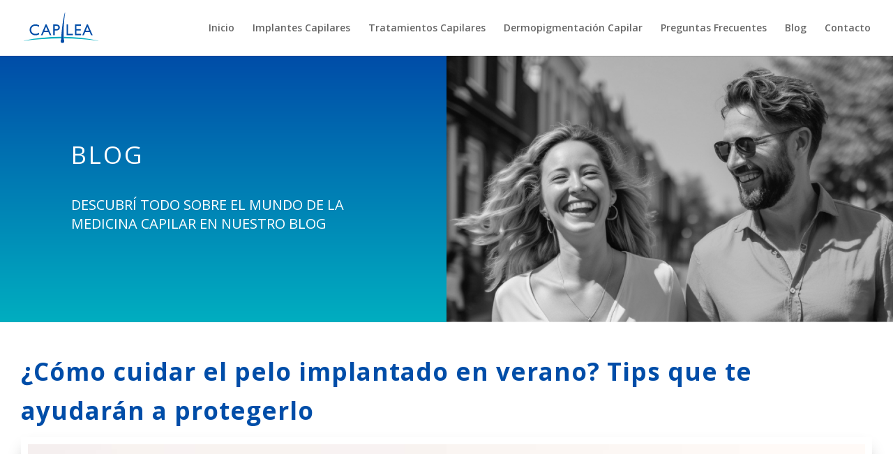

--- FILE ---
content_type: text/css
request_url: https://capilea.com.ar/wp-content/themes/Divi-child/style.css?ver=4.27.5
body_size: 2687
content:
/*
Theme Name: Divi Child
Theme URI: http://www.elegantthemes.com/gallery/divi/
Template: Divi
Author: Elegant Themes
Author URI: http://www.elegantthemes.com
Description: Smart. Flexible. Beautiful. Divi is the most powerful theme in our collection.
Version: 4.21.1.1691525239
Updated: 2023-08-08 20:07:19
*/

.ocultar-footer-sucursales {
	height: 26px;
	visibility: hidden;
}

/* Landing page */
.page-id-3747 #main-header,
.page-id-3788 #main-header {
	background-color: transparent;
    box-shadow: none;
}

.page-id-3747 .et-fixed-header,
.page-id-3788 .et-fixed-header {
	background-color: #fff!important;
}

.page-id-3747 #post-3747,
.page-id-3788 #post-3788 {
	margin-top: -80px;
}

.page-id-3747 #top-menu a,
.page-id-3788 #top-menu a {
	color: #fff !important;
}

.page-id-3747 .et-fixed-header #top-menu a,
.page-id-3788 .et-fixed-header #top-menu a {
	color: #464646!important;
}

.page-id-3747 .et-fixed-header #top-menu a:hover,
.page-id-3788 .et-fixed-header #top-menu a:hover {
	color: #10a8b5!important;
}

.page-id-3747 #landing-form {
	background-color: #fff;
	padding: 40px 20px;
	border-radius: 20px;
}

.page-id-3747 #landing-form h2 {
	color: #464646;
	font-size: 20px;
	font-weight: 600;
	line-height: 1.4em;
	letter-spacing: 0px;
	margin-bottom: 20px;
	text-align: center;
}

.page-id-3747 .et_pb_heading_container h1,
.page-id-3788 .et_pb_heading_container h1 {
	font-weight: 800!important;
	font-size: 45px!important;
}

.page-id-3747 #landing-form h2 span {
	color: #10a8b5;
	font-weight: 800;
	display: inline-block;
}

.page-id-3788 .et_pb_column_0 {
	top: 479px!important;
}

.page-id-3747 #landing-form iframe .input-container {
	background-color: transparent!important;
}

.page-id-3747 #top-menu .menu-item-92 a,
.page-id-3788 #top-menu .menu-item-92 a {
	background-color: #fff;
	color: #10a8b5 !important;
	padding: 5px 15px!important;
	border-radius: 50px;
	font-weight: bold;
}

.page-id-3747 #post-3747 .et_pb_with_background,
.page-id-3788 #post-3788 .et_pb_with_background {
	top: -5px!important;
}

.page-id-3788 #landing-form-thanks {
	border-radius: 20px;
}

.page-id-3788 #landing-form-thanks h2 {
	font-weight: 800!important;
}

.page-id-3788 #landing-form-thanks h2,
.page-id-3788 #landing-form-thanks p {
	color: #fff;
}

@media screen and (max-width: 768px) {
    .page-id-3747 #iframe-row {
		width: 90%;
		max-width: 90%;
	}

	.page-id-3747 #landing-iframe-container {
		top: 252px!important;
	}

	.page-id-3747 .et_pb_section_0 {
		min-height: 453px!important;
	}

	.page-id-3788 .et_pb_section_0 {
		min-height: 433px!important;
	}

	.page-id-3747 .et_pb_section_1 {
		height: 680px!important;
	}

	.page-id-3788 div.et_pb_section.et_pb_section_0 {
		background-position: 81% 50%!important;
	}
	.page-id-3788 .et_pb_code_0 {
		padding-left: 20px;
		padding-right: 20px;
	}
	.page-id-3788 .et_pb_code_0 h2 {
		line-height: 1.4em;
	}
	.page-id-3788 .et_pb_column_0 {
		top: 234px!important;
	}
	.page-id-3747 h1{
		margin-bottom: 71px!important;
	}
	.page-id-3788 h1{
		margin-bottom: 70px!important;
	}
}
/* Final de la landing page */

#home-slider-icons .slide-text-icon .et_pb_blurb_content {
	display: flex;
	flex-direction: row;
	align-items: center;
}

#home-slider-icons .slide-text-icon .et_pb_main_blurb_image {
	min-width: 32px;
	margin-bottom: 0px !important;
}

#footer-linkedin .et_pb_blurb_content {
	display: flex;
	flex-direction: row;
	justify-content: center;
}

#pag-franquicias,
#pag-contacto {
	max-height: 600px;
}

/* Slider */
#homepage_first_slider {
	display: none !important;
}

.homepage_slider {
	display: flex;
	flex-direction: column;
}

.homepage_slider .slide.oculto {
	opacity: 0;
	-webkit-animation-name: fadeOut;
	-webkit-animation-duration: 0.7s;
	animation-name: fadeOut;
	animation-duration: 0.7s;
}

.homepage_slider .slide.activo {
	opacity: 1;
	-webkit-animation-name: fadeIn;
	-webkit-animation-duration: 0.7s;
	animation-name: fadeIn;
	animation-duration: 0.7s;
	z-index: 8;
}

.homepage_slider .slide {
	width: 100%;
	display: flex;
	flex-direction: row;
	min-height: 1005px;
	position: absolute;
}

.homepage_slider .slide .slider-col {
	width: 50%;
}

.homepage_slider .slide .slider-col a {
	color: #fff;
}

.homepage_slider .slide .slider-col:first-child {
	background-color: #01aebf;
	display: flex;
	flex-direction: column;
	justify-content: center;
	align-items: center;
}

.homepage_slider #slide-2 .slider-col:first-child {
	background: rgb(1, 94, 172);
	background: linear-gradient(164deg, rgba(1, 94, 172, 1) 35%, rgba(1, 172, 192, 1) 100%);
}

.homepage_slider .slide .slide-img {
	background-repeat: no-repeat;
	background-size: cover;
	background-position: center center;
}

.homepage_slider .slide .slider-col img {
	width: 100%;
}

.homepage_slider .slide .slider-col div {
	width: 57%;
	display: flex;
	flex-direction: column;
	color: #fff;
}

.homepage_slider .et_pb_slide_title {
	text-transform: uppercase;
	font-family: 'Open Sans', Helvetica, Arial, Lucida, sans-serif;
	padding-bottom: 10px;
	font-size: 20px;
	letter-spacing: 0px !important;
	line-height: 1em;
	font-weight: 300;
	margin-bottom: 50px;
}

.homepage_slider .slider-title {
	font-size: 35pt;
	font-weight: 700;
	line-height: 48pt !important;
}

.homepage_slider .slider-description {
	font-size: 16pt;
	line-height: 1.8em;
	text-shadow: -1.95em -2em 1.12em rgba(0, 0, 0, 0) !important;
	font-weight: 400;
	font-family: 'Open Sans', Helvetica, Arial, Lucida, sans-serif;
}

.homepage_slider .slider-btn {
	color: #00aec0 !important;
	border-width: 2px !important;
	border-radius: 100px;
	font-weight: 700 !important;
	background-color: #FFFFFF;
	padding-top: 15px !important;
	padding-right: 100px !important;
	padding-bottom: 15px !important;
	padding-left: 100px !important;
	margin-top: 50px !important;
	box-shadow: 0px 2px 10px 0px rgba(0, 0, 0, 0.3) !important;
	font-size: 20px;
	position: relative;
}

.homepage_slider .et-pb-arrow-prev,
.homepage_slider .et-pb-arrow-next {
	z-index: 999;
	opacity: 1;
}

.homepage_slider .et-pb-arrow-prev {
	left: -100px;
}

.homepage_slider .et-pb-arrow-next {
	right: -100px;
}

.single-post .et_pb_text_inner p {
	font-weight: 400;
}

.single-post .et_pb_code_inner .custom-post-title {
	font-weight: 700;
    font-size: 35px;
    color: #004da8!important;
    letter-spacing: 1px;
    line-height: 1.4em;
}

.single-post .et_pb_code_inner .custom-post-title span {
	font-weight: 400;
	display: block
}

.single-post .custom-post-link {
	margin-top: 10px;
}

.single-post .custom-post-link a {
	font-weight: 600;
	color: #7e7e7e;	
}

.single-post .et_pb_title_featured_container .et_pb_image_wrap img {
	box-shadow: 0px 13px 23px -6px rgba(0,0,0,0.3);
	border: solid 10px #FFFFFF;
}

.page-id-78 .et_pb_ajax_pagination_container .entry-featured-image-url {
	box-shadow: 0px 13px 23px -6px rgba(0,0,0,0.3);
}

.page-id-78 .et_pb_ajax_pagination_container .entry-featured-image-url img {
	box-shadow: none !important;
}

#infografia .et_pb_column_1_3 {
	color: #FFF;
	padding: 20px;
}
#infografia .et_pb_column_1 {
	background-color: #134f9e;
}
#infografia .et_pb_column_2 {
	background-image: linear-gradient(to top left, #124f9f, #02acc3);
}
#infografia .et_pb_column_3 {
	background-color: #04afc1;
}
#infografia .p-infografia p {
	font-weight: 300;
	max-width: 230px;
}
#infografia .et_pb_column_2 .p-infografia p {
	max-width: 255px;
}
#infografia .et_pb_column_3 .p-infografia p {
	max-width: 255px;
}
.text-regular {
	font-weight: 400 !important;
}

/* Slide animation */
@-webkit-keyframes fadeOut {
	0% {
		opacity: 1;
	}

	20% {
		opacity: 0.8;
	}

	40% {
		opacity: 0.6;
	}

	60% {
		opacity: 0.4;
	}

	80% {
		opacity: 0.2;
	}

	100% {
		opacity: 0;
	}
}

@keyframes fadeOut {
	0% {
		opacity: 1;
	}

	20% {
		opacity: 0.8;
	}

	40% {
		opacity: 0.6;
	}

	60% {
		opacity: 0.4;
	}

	80% {
		opacity: 0.2;
	}

	100% {
		opacity: 0;
	}
}

@-webkit-keyframes fadeIn {
	0% {
		opacity: 0;
	}

	20% {
		opacity: 0.2;
	}

	40% {
		opacity: 0.4;
	}

	60% {
		opacity: 0.6;
	}

	80% {
		opacity: 0.8;
	}

	100% {
		opacity: 1;
	}
}

@keyframes fadeIn {
	0% {
		opacity: 0;
	}

	20% {
		opacity: 0.2;
	}

	40% {
		opacity: 0.4;
	}

	60% {
		opacity: 0.6;
	}

	80% {
		opacity: 0.8;
	}

	100% {
		opacity: 1;
	}
}

@media screen and (max-width: 832px) {
	.desktop #contactform123 {
		height: 1780px !important;
		min-height: 1780px !important;
	}
}

@media screen and (max-width: 767px) {
	.desktop #contactform123 {
		height: 1780px !important;
		min-height: 1780px !important;
	}

	#footer-linkedin .et_pb_blurb_content {
		justify-content: start;
	}

	.desktop .ben-icons .et_pb_blurb {
		margin-top: 0px !important;
	}
	#Form-OK.et_pb_section_2.et_pb_section, #Form-OK.et_pb_section_3.et_pb_section {
		padding-left: 5%;
		padding-right: 5%;
	}
	#home-text-map-col {
		width: 100% !important;
		padding-top: 355px !important;
	}
}

@media screen and (max-width: 628px) {
	.desktop #contactform123 {
		height: 1900px !important;
		min-height: 1900px !important;
	}
}

@media screen and (max-width: 980px) {
	.desktop .form-franquicias #contactform123 {
		height: 793px !important;
		min-height: 793px !important;
		margin-top: -50px !important;
	}

	.tablet #beneficios,
	.desktop #beneficios {
		margin-left: 0px !important;
		margin-right: 0px !important;
		max-width: 100% !important;
		width: 100% !important;
	}

	.tablet #beneficios .et_pb_column_7,
	.desktop #beneficios .et_pb_column_7 {
		margin-right: 5.5%;
	}

	.tablet #beneficios .et_pb_column_7,
	.tablet #beneficios .et_pb_column_8,
	.desktop #beneficios .et_pb_column_7,
	.desktop #beneficios .et_pb_column_8 {
		width: 47.25% !important;
	}

	.phone #ben-button {
		padding-left: 20px !important;
		padding-right: 20px !important;
	}

	.phone #Form-OK .et_pb_row_9,
	.phone #Form-OK .et_pb_row_5,
	.phone #Form-OK .et_pb_row_3,
	.phone #Form-OK .et_pb_row_11,
	.phone #Form-OK .et_pb_row_10 {
		width: 100% !important;
	}

	.phone #saber-mas .et_pb_row_1 {
		width: 83% !important;
	}

	/* Homepage Slider */
	.phone .homepage_slider,
	.homepage_slider {
		min-height: 850px !important;
	}

	.phone .homepage_slider .slide,
	.homepage_slider .slide {
		min-height: 850px !important;
		position: absolute;
		flex-direction: column-reverse;
	}

	.phone .homepage_slider .slide .slider-col:first-child,
	.homepage_slider .slide .slider-col:first-child {
		position: absolute;
		z-index: 2;
		background-color: transparent !important;
		background: transparent !important;
		min-height: 850px !important;
		padding-top: 90px;
		justify-content: unset;
		text-align: center;
		color: #fff;
		background-image: url("https://capilea.com.ar/wp-content/uploads/2023/08/home-slider-bg.png") !important;
		background-repeat: repeat;
	}

	.phone .homepage_slider .slide .slider-col,
	.homepage_slider .slide .slider-col {
		width: 100%;
	}

	.phone .homepage_slider .slide .slide-img,
	.homepage_slider .slide .slide-img {
		position: absolute;
		z-index: 1;
		height: 850px;
		opacity: 1;
	}

	.phone .homepage_slider .et-pb-slider-arrows .et-pb-arrow-prev {
		left: 0px;
	}

	.homepage_slider .et-pb-slider-arrows .et-pb-arrow-prev {
		left: 20px;
	}

	.phone .homepage_slider .et-pb-slider-arrows .et-pb-arrow-next {
		right: 0px;
	}

	.homepage_slider .et-pb-slider-arrows .et-pb-arrow-next {
		right: 20px;
	}

	.phone .homepage_slider .slide .slider-col div {
		width: 92%;
	}

	.homepage_slider .slide .slider-col div {
		width: 70%;
	}

	.homepage_slider .slide .slider-col:first-child {
		justify-content: center !important;
	}

	footer {
		width: 100%;
		float: none;
		overflow-x: hidden;
	}
}

@media screen and (max-width: 832px) {
	.desktop .form-franquicias #contactform123 {
		height: 780px !important;
		min-height: 780px !important;
	}
}

@media screen and (max-width: 674px) {
	.desktop .form-franquicias #contactform123 {
		height: 1300px !important;
		min-height: 1300px !important;
	}
}

@media screen and (max-width: 1359px) {
	.ocultar-footer-sucursales {
		height: 53px;
	}
}

@media screen and (max-width: 1125px) {
	#top-menu li {
		font-size: 13px !important;
	}
}

@media screen and (max-width: 1075px) {
	#top-menu li {
		font-size: 12px !important;
	}
}

@media screen and (max-width: 1070px) {
	#top-menu li {
		font-size: 11px !important;
	}
}

@media screen and (max-width: 1450px) {

	#pag-franquicias .et_pb_button_module_wrapper a,
	#pag-contacto .et_pb_button_module_wrapper a {
		padding: 15px 40px !important;
	}
}

@media screen and (max-width: 1255px) {

	#pag-franquicias .et_pb_button_module_wrapper a,
	#pag-contacto .et_pb_button_module_wrapper a {
		padding: 15px 30px !important;
	}
}

@media screen and (max-width: 1180px) {

	#pag-franquicias .et_pb_button_module_wrapper a,
	#pag-contacto .et_pb_button_module_wrapper a {
		padding: 15px 25px !important;
		font-size: 18px !important;
	}

	.lista-sucursales h3 {
		font-size: 17px !important;
	}
}

@media screen and (max-width: 1085px) {

	#pag-franquicias .et_pb_button_module_wrapper a,
	#pag-contacto .et_pb_button_module_wrapper a {
		padding: 15px 20px !important;
	}
}

@media screen and (max-width: 1050px) {

	#pag-franquicias .et_pb_button_module_wrapper a,
	#pag-contacto .et_pb_button_module_wrapper a {
		padding: 15px 20px !important;
		font-size: 17px !important;
	}
}

@media only screen and (min-width: 1350px) {

	#pag-franquicias .et_pb_row,
	#pag-contacto .et_pb_row {
		padding: 0 !important;
	}
}

/* Iconos sucursales */
@media screen and (max-width: 1380px) {
	.sucursales-link .et_pb_blurb_description p {
		overflow: hidden;
		white-space: nowrap;
		text-overflow: ellipsis;
		max-width: 142px;
	}
}

@media screen and (max-width: 1070px) {
	.sucursales-link .et_pb_blurb_description p {
		overflow: hidden;
		white-space: nowrap;
		text-overflow: ellipsis;
		max-width: 100px;
	}
}

@media screen and (max-width: 479px) {
	footer .et_pb_column {
		width: 90% !important;
	}
}

--- FILE ---
content_type: text/css
request_url: https://capilea.com.ar/wp-content/et-cache/2656/et-core-unified-2656.min.css?ver=1765304225
body_size: 606
content:
.ocultar-footer-sucursales{height:26px;visibility:hidden}.home-slider-title,.page h1{font-weight:400!important;font-size:20px!important;color:#fff!important;padding-bottom:0px}.page .custom-title{font-size:35px!important;font-weight:700!important;text-transform:capitalize!important;font-family:'Open Sans',Helvetica,Arial,Lucida,sans-serif;line-height:1.6em}#home-slider-icons .slide-text-icon .et_pb_blurb_content{display:flex;flex-direction:row;align-items:center}#home-slider-icons .slide-text-icon .et_pb_main_blurb_image{min-width:32px;margin-bottom:0px!important}#afterFooter .et_pb_row_4.et_pb_row,#afterFooter .et_pb_row{width:100%!important;min-width:100%!important}#footer-linkedin .et_pb_blurb_content{display:flex;flex-direction:row;justify-content:center}#pag-franquicias,#pag-contacto{max-height:600px}@media screen and (max-width:832px){.desktop #contactform123{height:1780px!important;min-height:1780px!important}}@media screen and (max-width:767px){.desktop #contactform123{height:1780px!important;min-height:1780px!important}#footer-linkedin .et_pb_blurb_content{justify-content:start}}@media screen and (max-width:628px){.desktop #contactform123{height:1900px!important;min-height:1900px!important}}@media screen and (max-width:980px){.desktop .form-franquicias #contactform123{height:793px!important;min-height:793px!important;margin-top:-50px!important}}@media screen and (max-width:832px){.desktop .form-franquicias #contactform123{height:780px!important;min-height:780px!important}.home-slider-title,.page h1{line-height:29px}}@media screen and (max-width:674px){.desktop .form-franquicias #contactform123{height:1300px!important;min-height:1300px!important}}@media screen and (max-width:1359px){.ocultar-footer-sucursales{height:53px}}@media screen and (max-width:1125px){#top-menu li{font-size:13px!important}}@media screen and (max-width:1075px){#top-menu li{font-size:12px!important}}@media screen and (max-width:1070px){#top-menu li{font-size:11px!important}}@media screen and (max-width:1450px){#pag-franquicias .et_pb_button_module_wrapper a,#pag-contacto .et_pb_button_module_wrapper a{padding:15px 40px!important}}@media screen and (max-width:1255px){#pag-franquicias .et_pb_button_module_wrapper a,#pag-contacto .et_pb_button_module_wrapper a{padding:15px 30px!important}}@media screen and (max-width:1180px){#pag-franquicias .et_pb_button_module_wrapper a,#pag-contacto .et_pb_button_module_wrapper a{padding:15px 25px!important;font-size:18px!important}.lista-sucursales h3{font-size:17px!important}}@media screen and (max-width:1085px){#pag-franquicias .et_pb_button_module_wrapper a,#pag-contacto .et_pb_button_module_wrapper a{padding:15px 20px!important}}@media screen and (max-width:1050px){#pag-franquicias .et_pb_button_module_wrapper a,#pag-contacto .et_pb_button_module_wrapper a{padding:15px 20px!important;font-size:17px!important}}@media only screen and (min-width:1350px){#pag-franquicias .et_pb_row,#pag-contacto .et_pb_row{padding:0!important}}@media screen and (max-width:1380px){.sucursales-link .et_pb_blurb_description p{overflow:hidden;white-space:nowrap;text-overflow:ellipsis;max-width:142px}}@media screen and (max-width:1070px){.sucursales-link .et_pb_blurb_description p{overflow:hidden;white-space:nowrap;text-overflow:ellipsis;max-width:100px}}

--- FILE ---
content_type: application/x-javascript
request_url: https://capilea.com.ar/wp-content/themes/Divi-child/assets/js/script.js?ver=1758570345
body_size: 563
content:
$( document ).ready(function() {
	if( $("footer").length > 0 ) {
		$('footer a').each(function(){
		    if( $(this).attr("href") == "#" ) {
		    	$(this).addClass("footer_unlink");
		    }
		});

		$( "footer" ).on( "click", ".footer_unlink", function(e) {
			e.preventDefault();
			e.stopPropagation();
		});
	}

	if( $("body").hasClass("page-id-3747") || $("body").hasClass("page-id-3788") ) {
		$("#logo").attr("src", "https://capilea.com.ar/wp-content/uploads/2025/06/logo-2.svg");
		$(".menu-item-92 a").text("Contactanos");

		// URLs de los logos
		const logoNormal = "https://capilea.com.ar/wp-content/uploads/2025/06/logo-2.svg";
		const logoFixed = "https://capilea.com.ar/wp-content/uploads/2025/02/logo-color.svg"; // Cambia por tu logo para header fijo
		
		let isFixed = false; // Variable para controlar el estado actual
		
		// Función para cambiar el logo según el estado del header
		function updateLogo() {
			const $header = $("header"); // Ajusta el selector si tu header tiene otra clase/id
			const $logo = $("#logo");
			const hasFixedClass = $header.hasClass("et-fixed-header");
			
			// Solo cambiar si el estado es diferente (optimización)
			if (hasFixedClass && !isFixed) {
				$logo.attr("src", logoFixed);
				isFixed = true;
			} else if (!hasFixedClass && isFixed) {
				$logo.attr("src", logoNormal);
				isFixed = false;
			}
		}

		let scrollTimeout;
		$(window).on("scroll", function() {
			if (scrollTimeout) {
				clearTimeout(scrollTimeout);
			}
			scrollTimeout = setTimeout(updateLogo, 10);
		});

		updateLogo();
	}
});

--- FILE ---
content_type: image/svg+xml
request_url: https://capilea.com.ar/wp-content/uploads/2025/02/logo-color.svg
body_size: 2687
content:
<svg width="85" height="34" viewBox="0 0 85 34" fill="none" xmlns="http://www.w3.org/2000/svg">
<path d="M17.2724 15.9026C15.8052 15.0484 14.5485 14.6646 13.1681 14.6646C10.4442 14.6646 8.41801 16.6003 8.41801 19.2158C8.41801 21.8313 10.3733 23.7321 13.238 23.7321C14.5825 23.7321 16.0497 23.2616 17.3942 22.3894V24.2554C16.2244 24.8654 14.9498 25.3019 13.0803 25.3019C8.60965 25.3019 6.65332 21.8661 6.65332 19.3723C6.65332 15.7451 9.39518 13.0938 13.1851 13.0938C14.4078 13.0938 15.6475 13.3908 17.2714 14.0706V15.9016L17.2724 15.9026Z" fill="#004DA8"/>
<path d="M31.134 25.1456H29.3873L27.7983 21.64H22.7337L21.2316 25.1456H19.4858L24.6022 13.1826H25.807L31.133 25.1456H31.134ZM23.3975 20.106H27.0996L25.1792 15.7991L23.3975 20.106Z" fill="#004DA8"/>
<path d="M36.9505 13.251C39.5526 13.251 40.7404 14.786 40.7404 16.6688C40.7404 18.5517 39.4827 20 36.7239 20H34.9423V25.1442H33.2305V13.251H36.9505ZM34.9423 18.465H36.8806C38.1552 18.465 38.9757 17.7852 38.9757 16.5991C38.9757 15.7269 38.5036 14.785 36.9495 14.785H34.9413V18.465H34.9423Z" fill="#004DA8"/>
<path d="M50.0282 23.6112H55.4071V25.1461H48.3174V13.2529H50.0292V23.6121L50.0282 23.6112Z" fill="#004DA8"/>
<path d="M64.523 14.7869H59.4764V18.3792H64.3483V19.9142H59.4764V23.6112H64.6807V25.1461H57.7656V13.2529H64.524V14.7879L64.523 14.7869Z" fill="#004DA8"/>
<path d="M77.7082 25.1456H75.9615L74.3725 21.64H69.308L67.8058 25.1456H66.0591L71.1755 13.1826H72.3802L77.7062 25.1456H77.7082ZM69.9717 20.106H73.6738L71.7534 15.7991L69.9717 20.106Z" fill="#004DA8"/>
<path d="M45.2101 30.0379C45.2021 29.9024 45.1961 29.8057 45.1941 29.8057C44.4176 19.7026 45.6722 6.22956 46.7093 0.271993C46.7662 -0.054941 46.4178 -0.124713 46.31 0.271993C44.4405 7.14159 42.6699 18.3441 42.2646 29.6273C42.2616 29.6532 42.2586 29.7429 42.2546 29.8575V29.8615C42.2546 29.9981 42.2107 30.1246 42.1379 30.2293C41.8684 30.624 41.6817 31.1144 41.6248 31.6467C41.4881 32.9464 42.4064 34 43.675 34C44.9436 34 45.8619 32.9464 45.7251 31.6467C45.6762 31.1822 45.5275 30.7496 45.3119 30.3848L45.3069 30.3798C45.247 30.2821 45.2111 30.1675 45.2111 30.0449V30.0379H45.2101Z" fill="#004DA8"/>
<path d="M84.0957 31.2666C71.3126 28.6182 58.1863 27.1849 45.0319 26.9985C45.0559 27.5856 45.0848 28.1657 45.1198 28.7368C58.1503 28.8604 71.2348 29.7764 84.0607 31.4689C84.1156 31.4759 84.1665 31.439 84.1755 31.3842C84.1845 31.3294 84.1496 31.2775 84.0947 31.2666H84.0957ZM0.0822241 31.2666C0.0283252 31.2775 -0.00760744 31.3304 0.00137571 31.3842C0.0103589 31.439 0.0612634 31.4759 0.11616 31.4689C13.9372 29.6459 28.0588 28.7209 42.0885 28.7209C42.1593 28.7209 42.2292 28.7209 42.3001 28.7209C42.325 28.1388 42.353 27.5577 42.3849 26.9766C42.2861 26.9766 42.1873 26.9766 42.0885 26.9766C27.951 26.9766 13.8175 28.4199 0.0822241 31.2656V31.2666Z" fill="#00AEC0"/>
</svg>


--- FILE ---
content_type: image/svg+xml
request_url: https://capilea.com.ar/wp-content/uploads/2025/02/logo-color.svg
body_size: 2687
content:
<svg width="85" height="34" viewBox="0 0 85 34" fill="none" xmlns="http://www.w3.org/2000/svg">
<path d="M17.2724 15.9026C15.8052 15.0484 14.5485 14.6646 13.1681 14.6646C10.4442 14.6646 8.41801 16.6003 8.41801 19.2158C8.41801 21.8313 10.3733 23.7321 13.238 23.7321C14.5825 23.7321 16.0497 23.2616 17.3942 22.3894V24.2554C16.2244 24.8654 14.9498 25.3019 13.0803 25.3019C8.60965 25.3019 6.65332 21.8661 6.65332 19.3723C6.65332 15.7451 9.39518 13.0938 13.1851 13.0938C14.4078 13.0938 15.6475 13.3908 17.2714 14.0706V15.9016L17.2724 15.9026Z" fill="#004DA8"/>
<path d="M31.134 25.1456H29.3873L27.7983 21.64H22.7337L21.2316 25.1456H19.4858L24.6022 13.1826H25.807L31.133 25.1456H31.134ZM23.3975 20.106H27.0996L25.1792 15.7991L23.3975 20.106Z" fill="#004DA8"/>
<path d="M36.9505 13.251C39.5526 13.251 40.7404 14.786 40.7404 16.6688C40.7404 18.5517 39.4827 20 36.7239 20H34.9423V25.1442H33.2305V13.251H36.9505ZM34.9423 18.465H36.8806C38.1552 18.465 38.9757 17.7852 38.9757 16.5991C38.9757 15.7269 38.5036 14.785 36.9495 14.785H34.9413V18.465H34.9423Z" fill="#004DA8"/>
<path d="M50.0282 23.6112H55.4071V25.1461H48.3174V13.2529H50.0292V23.6121L50.0282 23.6112Z" fill="#004DA8"/>
<path d="M64.523 14.7869H59.4764V18.3792H64.3483V19.9142H59.4764V23.6112H64.6807V25.1461H57.7656V13.2529H64.524V14.7879L64.523 14.7869Z" fill="#004DA8"/>
<path d="M77.7082 25.1456H75.9615L74.3725 21.64H69.308L67.8058 25.1456H66.0591L71.1755 13.1826H72.3802L77.7062 25.1456H77.7082ZM69.9717 20.106H73.6738L71.7534 15.7991L69.9717 20.106Z" fill="#004DA8"/>
<path d="M45.2101 30.0379C45.2021 29.9024 45.1961 29.8057 45.1941 29.8057C44.4176 19.7026 45.6722 6.22956 46.7093 0.271993C46.7662 -0.054941 46.4178 -0.124713 46.31 0.271993C44.4405 7.14159 42.6699 18.3441 42.2646 29.6273C42.2616 29.6532 42.2586 29.7429 42.2546 29.8575V29.8615C42.2546 29.9981 42.2107 30.1246 42.1379 30.2293C41.8684 30.624 41.6817 31.1144 41.6248 31.6467C41.4881 32.9464 42.4064 34 43.675 34C44.9436 34 45.8619 32.9464 45.7251 31.6467C45.6762 31.1822 45.5275 30.7496 45.3119 30.3848L45.3069 30.3798C45.247 30.2821 45.2111 30.1675 45.2111 30.0449V30.0379H45.2101Z" fill="#004DA8"/>
<path d="M84.0957 31.2666C71.3126 28.6182 58.1863 27.1849 45.0319 26.9985C45.0559 27.5856 45.0848 28.1657 45.1198 28.7368C58.1503 28.8604 71.2348 29.7764 84.0607 31.4689C84.1156 31.4759 84.1665 31.439 84.1755 31.3842C84.1845 31.3294 84.1496 31.2775 84.0947 31.2666H84.0957ZM0.0822241 31.2666C0.0283252 31.2775 -0.00760744 31.3304 0.00137571 31.3842C0.0103589 31.439 0.0612634 31.4759 0.11616 31.4689C13.9372 29.6459 28.0588 28.7209 42.0885 28.7209C42.1593 28.7209 42.2292 28.7209 42.3001 28.7209C42.325 28.1388 42.353 27.5577 42.3849 26.9766C42.2861 26.9766 42.1873 26.9766 42.0885 26.9766C27.951 26.9766 13.8175 28.4199 0.0822241 31.2656V31.2666Z" fill="#00AEC0"/>
</svg>
